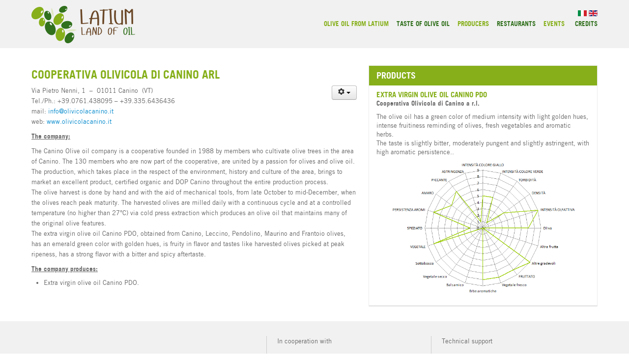

--- FILE ---
content_type: text/html; charset=utf-8
request_url: http://latiumlandofoil.com/en/produttori/cooperativa-olivicola-di-canino-arl.html
body_size: 5098
content:
<!DOCTYPE html>
<html xmlns="http://www.w3.org/1999/xhtml" xml:lang="en" lang="en" dir="ltr">
<head>
	<meta name="viewport" content="width=device-width, initial-scale=1.0" />
	  <meta charset="utf-8" />
  <base href="http://latiumlandofoil.com/en/produttori/cooperativa-olivicola-di-canino-arl.html" />
  <meta name="author" content="Super User" />
  <meta name="generator" content="Joomla! - Open Source Content Management" />
  <title>Latium, Land of Oil - Cooperativa Olivicola di Canino arl</title>
  <link href="/templates/digitalia/favicon.ico" rel="shortcut icon" type="image/vnd.microsoft.icon" />
  <link rel="stylesheet" href="/templates/digitalia/css/template.css" />
  <link rel="stylesheet" href="/templates/digitalia/roksprocket/layouts/lists/themes/prodotti/prodotti.css" />
  <link rel="stylesheet" href="/media/mod_falang/css/template.css" />
  <script src="/media/jui/js/jquery.min.js"></script>
  <script src="/media/jui/js/jquery-noconflict.js"></script>
  <script src="/media/jui/js/jquery-migrate.min.js"></script>
  <script src="/media/system/js/caption.js"></script>
  <script src="/media/jui/js/bootstrap.min.js"></script>
  <script src="/templates/digitalia/js/template.js"></script>
  <script src="/media/system/js/mootools-core.js"></script>
  <script src="/media/system/js/core.js"></script>
  <script src="/media/system/js/mootools-more.js"></script>
  <script src="/components/com_roksprocket/assets/js/mootools-mobile.js"></script>
  <script src="/components/com_roksprocket/assets/js/rokmediaqueries.js"></script>
  <script src="/components/com_roksprocket/assets/js/roksprocket.js"></script>
  <script src="/components/com_roksprocket/assets/js/roksprocket.request.js"></script>
  <script src="/templates/digitalia/roksprocket/layouts/lists/assets/js/lists.js"></script>
  <script src="/templates/digitalia/roksprocket/layouts/lists/themes/prodotti/prodotti.js"></script>
  <script type="text/javascript">
jQuery(window).on('load',  function() {
				new JCaption('img.caption');
			});if (typeof RokSprocket == 'undefined') RokSprocket = {};
Object.merge(RokSprocket, {
	SiteURL: 'http://latiumlandofoil.com/',
	CurrentURL: 'http://latiumlandofoil.com/',
	AjaxURL: 'http://latiumlandofoil.com/index.php?option=com_roksprocket&amp;task=ajax&amp;format=raw&amp;ItemId=136'
});
window.addEvent('domready', function(){
		RokSprocket.instances.lists = new RokSprocket.Lists();
});
window.addEvent('domready', function(){
	RokSprocket.instances.lists.attach(113, '{"accordion":"1","autoplay":"0","delay":"5"}');
});
window.addEvent('load', function(){
   var overridden = false;
   if (!overridden && window.G5 && window.G5.offcanvas){
       var mod = document.getElement('[data-lists="113"]');
       mod.addEvents({
           touchstart: function(){ window.G5.offcanvas.detach(); },
           touchend: function(){ window.G5.offcanvas.attach(); }
       });
       overridden = true;
   };
});

  </script>
  <link rel="alternate" href="http://latiumlandofoil.com/it/produttori/cooperativa-olivicola-di-canino-arl.html" hreflang="it" />
  <link rel="alternate" href="http://latiumlandofoil.com/en/produttori/cooperativa-olivicola-di-canino-arl.html" hreflang="en" />

	<!--[if lt IE 9]>
		<script src="/media/jui/js/html5.js"></script>
	<![endif]-->
<script>
document.addEventListener("DOMContentLoaded",function(){var e=function(){if("scrollingElement"in document)return document.scrollingElement;var a=document.documentElement,b=a.scrollTop;a.scrollTop=b+1;var c=a.scrollTop;a.scrollTop=b;return c>b?a:document.body}(),g=function(a){var b=e.scrollTop;if(2>a.length)a=-b;else if(a=document.querySelector(a)){a=a.getBoundingClientRect().top;var c=e.scrollHeight-window.innerHeight;a=b+a<c?a:c-b}else a=void 0;if(a)return new Map([["start",b],["delta",a]])},h=function(a){var b=
a.getAttribute("href"),c=g(b);if(c){var d=new Map([["duration",800]]),k=performance.now();requestAnimationFrame(function l(a){d.set("elapsed",a-k);a=d.get("duration");var f=d.get("elapsed"),g=c.get("start"),h=c.get("delta");e.scrollTop=Math.round(h*(-Math.pow(2,-10*f/a)+1)+g);d.get("elapsed")<d.get("duration")?requestAnimationFrame(l):(history.pushState(null,null,b),e.scrollTop=c.get("start")+c.get("delta"))})}},f=document.querySelectorAll("a.scroll");(function b(c,d){var e=c.item(d);e.addEventListener("click",
function(b){b.preventDefault();h(e)});if(d)return b(c,d-1)})(f,f.length-1)});
</script>
    <link rel="stylesheet" type="text/css" href="/templates/digitalia/style_custom.css">
</head>

<body class="site pagina_produttori com_content view-article no-layout no-task itemid-136">

	<!-- Body -->
	<div class="body">
		<div class="container">
			<!-- Header -->
			<header class="header" role="banner">
				<div class="header-inner clearfix">
					                    <a class="brand pull-left" href="/">
                    <img src="/templates/digitalia/images/logo.png" alt="Latium Land of Oil"/>
                    </a>
                    
							<nav class="navigation" role="navigation">
					<div class="navbar pull-left">
						<a class="btn btn-navbar collapsed" data-toggle="collapse" data-target=".nav-collapse">
							<span class="icon-bar"></span>
							<span class="icon-bar"></span>
							<span class="icon-bar"></span>
						</a>
					</div>
					<div class="nav-collapse">
						<ul class="nav menu">
<li class="item-117"><a href="/en/latium-s-oil.html" >OLIVE OIL FROM LATIUM</a></li><li class="item-125"><a href="/en/l-assaggio-dell-olio.html" >TASTE OF OLIVE OIL</a></li><li class="item-126 active parent"><a href="/en/produttori.html" >PRODUCERS</a></li><li class="item-127"><a href="/en/ristoranti.html" >RESTAURANTS</a></li><li class="item-128"><a href="/en/calendario.html" >EVENTS</a></li><li class="item-129"><a href="/en/credits.html" >Credits</a></li></ul>

<!-- Support of language domain from yireo  -->


<div class="mod-languages ">

    


<ul class="lang-inline">
    
        
        <!-- >>> [FREE] >>> -->
                    <li class="" dir="ltr">
                                    <a href="/it/produttori/cooperativa-olivicola-di-canino-arl.html">
                                                    <img src="/media/mod_falang/images/it.gif" alt="Italiano" title="Italiano" />                                                                    </a>
                            </li>
                <!-- <<< [FREE] <<< -->
    
        
        <!-- >>> [FREE] >>> -->
                    <li class="lang-active" dir="ltr">
                                    <a href="/en/produttori/cooperativa-olivicola-di-canino-arl.html">
                                                    <img src="/media/mod_falang/images/en.gif" alt="English (UK)" title="English (UK)" />                                                                    </a>
                            </li>
                <!-- <<< [FREE] <<< -->
    </ul>

</div>

					</div>
				</nav>
								<div class="header-search pull-right">
						
					</div>
				</div>
			</header>
            
			
			<div class="row-fluid">
								<main id="content" role="main" class="span7">
					<!-- Begin Content -->
					
					<div id="system-message-container">
	</div>

					<div class="item-page" itemscope itemtype="https://schema.org/Article">
	<meta itemprop="inLanguage" content="en-GB" />
	
		
			<div class="page-header">
					<h1 itemprop="name">
				Cooperativa Olivicola di Canino arl			</h1>
									</div>
							
<div class="icons">
	
					<div class="btn-group pull-right">
				<a class="btn dropdown-toggle" data-toggle="dropdown" href="#"> <span class="icon-cog"></span><span class="caret"></span> </a>
								<ul class="dropdown-menu">
											<li class="print-icon"> <a href="/en/produttori/cooperativa-olivicola-di-canino-arl.html?tmpl=component&amp;print=1&amp;page=" title="Print" onclick="window.open(this.href,'win2','status=no,toolbar=no,scrollbars=yes,titlebar=no,menubar=no,resizable=yes,width=640,height=480,directories=no,location=no'); return false;" rel="nofollow"><span class="icon-print"></span>Print</a> </li>
																<li class="email-icon"> <a href="/en/component/mailto/?tmpl=component&amp;template=digitalia&amp;link=a4adbfe1e7c6a9bc8685a68e02c1adef583385cd" title="Email" onclick="window.open(this.href,'win2','width=400,height=350,menubar=yes,resizable=yes'); return false;" rel="nofollow"><span class="icon-envelope"></span>Email</a> </li>
														</ul>
			</div>
		
	</div>
			
	
	
				
								<div itemprop="articleBody">
		<p>Via Pietro Nenni, 1  –  01011 Canino  (VT)<br />Tel./Ph.: +39.0761.438095 – +39.335.6436436<br />mail: <span id="cloak69022">This email address is being protected from spambots. You need JavaScript enabled to view it.</span><script type='text/javascript'>
 //<!--
 document.getElementById('cloak69022').innerHTML = '';
 var prefix = '&#109;a' + 'i&#108;' + '&#116;o';
 var path = 'hr' + 'ef' + '=';
 var addy69022 = '&#105;nf&#111;' + '&#64;';
 addy69022 = addy69022 + '&#111;l&#105;v&#105;c&#111;l&#97;c&#97;n&#105;n&#111;' + '&#46;' + '&#105;t';
 var addy_text69022 = '&#105;nf&#111;' + '&#64;' + '&#111;l&#105;v&#105;c&#111;l&#97;c&#97;n&#105;n&#111;' + '&#46;' + '&#105;t';
 document.getElementById('cloak69022').innerHTML += '<a ' + path + '\'' + prefix + ':' + addy69022 + '\'>'+addy_text69022+'<\/a>';
 //-->
 </script><br />web: <a href="http://www.olivicolacanino.it">www.olivicolacanino.it</a></p>
<p><strong><u>The company:</u></strong></p>
<p>The Canino Olive oil company is a cooperative founded in 1988 by members who cultivate olive trees in the area of Canino. The 130 members who are now part of the cooperative, are united by a passion for olives and olive oil. The production, which takes place in the respect of the environment, history and culture of the area, brings to market an excellent product, certified organic and DOP Canino throughout the entire production process.<br /> The olive harvest is done by hand and with the aid of mechanical tools, from late October to mid-December, when the olives reach peak maturity. The harvested olives are milled daily with a continuous cycle and at a controlled temperature (no higher than 27°C) via cold press extraction which produces an olive oil that maintains many of the original olive features.<br /> The extra virgin olive oil Canino PDO, obtained from Canino, Leccino, Pendolino, Maurino and Frantoio olives, has an emerald green color with golden hues, is fruity in flavor and tastes like harvested olives picked at peak ripeness, has a strong flavor with a bitter and spicy aftertaste.</p>
<p><strong><u>The company produces:</u></strong></p>
<ul>
<li>Extra virgin olive oil Canino PDO.</li>
</ul> 	</div>

	
							</div>
					
					<!-- End Content -->
				</main>
									<!-- Begin Sidebar -->
					<div id="sidebar" class="prodotti span5">
						<div class="sidebar-nav">
							 <div class="sprocket-lists-portrait" data-lists="113">
	<h3>Products</h3>
	<ul class="sprocket-lists-portrait-container" data-lists-items>
		<li class="active" data-lists-item data-lists-toggler>
			<h4 class="sprocket-lists-portrait-title">
					EXTRA VIRGIN OLIVE OIL CANINO PDO			</h4>
		<div class="sprocket-lists-portrait-item" data-lists-content>
		<p class="portrait-text">
			<p><strong>Cooperativa Olivicola di Canino a r.l.</strong><strong> </strong></p>
<p>The olive oil has a green color of medium intensity with light golden hues, intense fruitiness reminding of olives, fresh vegetables and aromatic herbs.<br /> The taste is slightly bitter, moderately pungent and slightly astringent, with high aromatic persistence..</p>
<p><img src="/images/Prodotti/Olio/7-Olivicola-di-Canino.png" alt="" /></p>		</p>
			</div>
</li>	</ul>
	<div class="sprocket-lists-portrait-nav">
		<div class="sprocket-lists-portrait-pagination-hidden">
			<ul>
									    	<li class="active" data-lists-page="1"><span>1</span></li>
						</ul>
		</div>
		<div class="spinner"></div>
			</div>
</div>

						</div>
					</div>
					<!-- End Sidebar -->
											</div>
		</div>
	</div>
	<!-- Footer -->
	<footer class="footer" role="contentinfo">
		<div class="container">
			

<div class="custom sponsor_loghi"  >
	<div class="box_footer" style="flex: 3;">
<div class="desc_loghi"> </div>
<img src="/templates/digitalia/images/loghi/1.png" alt="" /><img src="/templates/digitalia/images/loghi/2.png" alt="" /></div>
<div class="box_footer" style="flex: 2;">
<div class="desc_loghi">In cooperation with</div>
<img src="/templates/digitalia/images/loghi/3.png" alt="" /><img src="/templates/digitalia/images/loghi/4.png" alt="" /></div>
<div class="box_footer" style="flex: 2;">
<div class="desc_loghi">Technical support</div>
<img src="/templates/digitalia/images/loghi/5.png" alt="" /><img src="/templates/digitalia/images/loghi/6.png" alt="" /></div>
<div class="clear"> </div></div>


<div class="custom"  >
	<center>
<h3>Project cofinanced by Regione Lazio, Assessorato Sviluppo Economico Attività Produttive</h3>
</center></div>

            <div class="footer_bot">
            

<div class="custom"  >
	<div class="logo_footer"><img src="/templates/digitalia/images/loghi/logo_bianco.png" alt="" /></div>
<div class="info_footer">@2016 LATINIUM LAND OF OIL<br /> DEVELOPMENT BY DIGITALIALAB</div></div>

            <ul class="nav menu">
<li class="item-117"><a href="/en/latium-s-oil.html" >OLIVE OIL FROM LATIUM</a></li><li class="item-125"><a href="/en/l-assaggio-dell-olio.html" >TASTE OF OLIVE OIL</a></li><li class="item-126 active parent"><a href="/en/produttori.html" >PRODUCERS</a></li><li class="item-127"><a href="/en/ristoranti.html" >RESTAURANTS</a></li><li class="item-128"><a href="/en/calendario.html" >EVENTS</a></li><li class="item-129"><a href="/en/credits.html" >Credits</a></li></ul>

            </div>            
		</div>
	</footer>
	
</body>
</html>


--- FILE ---
content_type: text/css
request_url: http://latiumlandofoil.com/templates/digitalia/roksprocket/layouts/lists/themes/prodotti/prodotti.css
body_size: 1642
content:
/**
 * @author    RocketTheme http://www.rockettheme.com
 * @copyright Copyright (C) 2007 - 2016 RocketTheme, LLC
 * @license   http://www.gnu.org/licenses/gpl-2.0.html GNU/GPLv2 only
 */
/* Layout - Sprocket Lists - Core */
.sprocket-lists-portrait {position: relative;}
.sprocket-lists-portrait:after {display: table;content: "";*zoom: 1;clear: both;}
.sprocket-lists-portrait ul {list-style: none !important;margin: 0;padding: 0;}
.sprocket-lists-portrait-container {overflow: hidden;padding: 0 !important;}
.sprocket-lists-portrait-container li {padding: 10px 0;margin: 0;border-bottom: 1px solid #D3D3D3;clear: both;overflow: hidden;cursor: pointer;}
.sprocket-lists-portrait-container li.active {cursor: inherit;}

/* Layout - Sprocket Lists - Items */
.sprocket-lists-portrait-item {display: block;position: relative;}
.active .sprocket-lists-portrait-item {opacity: 1;margin-bottom: 0;}
.sprocket-lists-portrait-title {display: block;position: relative;font-size: 1.2em !important;line-height: 1.2em !important;margin: 15px 0;}
.sprocket-lists-portrait-item .sprocket-padding, .sprocket-lists-portrait-collapsed {padding: 10px;display: flex;display: -webkit-flex;}
.active .portrait-image {width: 30%;}
.portrait-image {width: 50px;display: inline-block;margin: 0 10px 0 0;-webkit-transition: width 0.3s;-moz-transition: width 0.3s;-o-transition: width 0.3s;transition: width 0.3s;float: left;}
.sprocket-lists-portrait-item .readon {display: inline-block;margin-top: 15px;}

/* Layout - Sprocket Lists - Navigation */
.sprocket-lists-portrait-nav {display: table;width: 100%;padding: 5px;}
.sprocket-lists-portrait-pagination {display: table-cell;vertical-align: middle;}
.sprocket-lists-portrait-pagination ul {float: left;margin: 0 !important;padding: 0 !important;}
.sprocket-lists-portrait-pagination li {display: inline-block;padding: 4px !important;opacity: 0.4;border-radius: 1em;cursor: pointer;}
.sprocket-lists-portrait-pagination li.active {opacity: 1;}
.sprocket-lists-portrait-pagination li span {display: none;font-size: 0.85em;line-height: 1em;}
.sprocket-lists-portrait-pagination-hidden {display: none;}
.sprocket-lists-portrait-arrows {display: table-cell;vertical-align: middle;}
.sprocket-lists-portrait-arrow ul {float: right;margin: 0 !important;padding: 0 !important;}
.sprocket-lists-portrait-arrows .arrow {display: block;width: 22px;height:22px;border-radius: 1em;opacity: 0.7;cursor: pointer;float: right;margin-left: 5px;text-align: center;font-size: 2em;position: relative;}
.sprocket-lists-portrait-arrows .arrow:hover {opacity: 1;}
.sprocket-lists-portrait-arrows .arrow:before {content: '';width: 0;height: 0;position: absolute;top: 50%;margin-top: -5px;border-top: 5px solid transparent;border-bottom: 5px solid transparent;}
.sprocket-lists-portrait-arrows .prev:before {left: 50%;margin-left: -3px;border-right: 5px solid;}
.sprocket-lists-portrait-arrows .next:before {right: 50%;margin-right: -3px;border-left: 5px solid;}

/* Layout - Sprocket Lists - Colors */
.sprocket-lists-portrait-pagination li {background: #000;color: #fff;}
.sprocket-lists-portrait-arrows .arrow {background: #ccc;color: #222;border-color: #303030;}

/* Layout - Sprocket Lists - Transitions */
.sprocket-lists-portrait-arrows .arrow {-webkit-transition: opacity 0.2s ease-in;-moz-transition: opacity 0.2s ease-in;-o-transition: opacity 0.2s ease-in;transition: opacity 0.2s ease-in;}

/* Spinner */
.sprocket-lists-portrait.loading .spinner {width: 16px;height:16px;background-image: url([data-uri]);}


--- FILE ---
content_type: text/css
request_url: http://latiumlandofoil.com/templates/digitalia/style_custom.css
body_size: 3055
content:
/*------FONT--------- */

@font-face {
	font-family: 'tradegothiclight';
	src: url('font/tradegol-webfont.eot');
	src: url('font/tradegol-webfont.eot?#iefix') format('embedded-opentype'),  url('font/tradegol-webfont.woff') format('woff'),  url('font/tradegol-webfont.ttf') format('truetype'),  url('font/tradegol-webfont.svg#tradegothiclight') format('svg');
	font-weight: normal;
	font-style: normal;
}
@font-face {
	font-family: 'tradegothicoblique';
	src: url('font/tradegoo-webfont.eot');
	src: url('font/tradegoo-webfont.eot?#iefix') format('embedded-opentype'),  url('font/tradegoo-webfont.woff') format('woff'),  url('font/tradegoo-webfont.ttf') format('truetype'),  url('font/tradegoo-webfont.svg#tradegothicoblique') format('svg');
	font-weight: normal;
	font-style: normal;
}
@font-face {
	font-family: 'tradegothicmedium';
	src: url('font/tradegot-webfont.eot');
	src: url('font/tradegot-webfont.eot?#iefix') format('embedded-opentype'),  url('font/tradegot-webfont.woff') format('woff'),  url('font/tradegot-webfont.ttf') format('truetype'),  url('font/tradegot-webfont.svg#tradegothicmedium') format('svg');
	font-weight: normal;
	font-style: normal;
}
@font-face {
	font-family: 'tradegothicbold_oblique';
	src: url('font/tradegbo-webfont.eot');
	src: url('font/tradegbo-webfont.eot?#iefix') format('embedded-opentype'),  url('font/tradegbo-webfont.woff') format('woff'),  url('font/tradegbo-webfont.ttf') format('truetype'),  url('font/tradegbo-webfont.svg#tradegothicbold_oblique') format('svg');
	font-weight: normal;
	font-style: normal;
}
@font-face {
	font-family: 'tradegothiclight_oblique';
	src: url('font/tradeglo-webfont.eot');
	src: url('font/tradeglo-webfont.eot?#iefix') format('embedded-opentype'),  url('font/tradeglo-webfont.woff') format('woff'),  url('font/tradeglo-webfont.ttf') format('truetype'),  url('font/tradeglo-webfont.svg#tradegothiclight_oblique') format('svg');
	font-weight: normal;
	font-style: normal;
}
@font-face {
	font-family: 'tradegothicbold';
	src: url('font/tradegob-webfont.eot');
	src: url('font/tradegob-webfont.eot?#iefix') format('embedded-opentype'),  url('font/tradegob-webfont.woff') format('woff'),  url('font/tradegob-webfont.ttf') format('truetype'),  url('font/tradegob-webfont.svg#tradegothicbold') format('svg');
	font-weight: bold;
	font-style: normal;
}
body.site {
	border-top: none;
	padding: 0;
	background-color: #fff;
	font-family: 'tradegothicmedium', Arial, Helvetica, sans-serif;
}
.body .container, .container {
	max-width: none;
	width: 100%;
	-moz-border-radius: 0;
	-webkit-border-radius: 0;
	border-radius: 0;
	padding: 0;
	border: none;
	-moz-box-shadow: none;
	-webkit-box-shadow: none;
	box-shadow: none;
}
.mod-languages {
	position: absolute;
	right: 5%;
	top: 15px;
}
div.mod-languages li {
	margin-left: 0px;
	margin-right: 0px;
}
strong {
	font-family: 'tradegothicbold', Arial, Helvetica, sans-serif;
}
.header {
	margin-bottom: 0;
	background-color: #f1f1f1;
	font-family: 'tradegothicbold', Arial, Helvetica, sans-serif;
}
.itemid-101 .header {
	margin-bottom: 0;
	background-color: rgba(255,255,255,0.70);
	font-family: 'tradegothicbold', Arial, Helvetica, sans-serif;
}
.navigation {
	padding: 0px 0;
	border-top: 0px solid rgba(0,0,0,0.075);
	border-bottom: 0px solid rgba(0,0,0,0.075);
	margin-bottom: 0px;
	float: right;
}
.rs_module_map {
	margin: 0 !important;
}
.desc_loghi {
	margin: 0 0 15px 3%
}
/* FOOTER */		 
.sponsor_loghi, .footer_bot {
	width: 90%;
	padding: 0 5%;
	margin: auto;
}
.sponsor_loghi, .footer_bot, .footer .footer_bot .custom {
	display: -webkit-box;      /* OLD - iOS 6-, Safari 3.1-6 */
	display: -moz-box;         /* OLD - Firefox 19- (buggy but mostly works) */
	display: -ms-flexbox;      /* TWEENER - IE 10 */
	display: -webkit-flex;     /* NEW - Chrome */
	display: flex;             /* NEW, Spec - Opera 12.1, Firefox 20+ */
}
.box_footer {
	width: 33%;
	padding: 0px 1% 25px 1%;
	border-left: 1px solid #ccc;
	-webkit-box-sizing: border-box;
	-moz-box-sizing: border-box;
	box-sizing: border-box;
	margin: 30px 0 15px 0;
}
.sponsor_loghi .box_footer:first-child img:nth-child(2) {
	width: 31%;
}
.sponsor_loghi .box_footer:first-child img:last-child {
	width: 57%;
}

.box_footer:first-child {
	padding: 0 1% 25px 0%;
	border: 0
}
.box_footer:last-child {
	padding: 0px 0% 25px 1%;
}
.box_footer img {
	width: 44%;
	margin: auto;
	padding: 0 3%
}
.footer_bot {
	justify-content: space-between;
}
.footer .footer_bot {
	background-color: #86af1a;
	margin: auto;
	clear: both;
	padding: 40px 5%;
}
.logo_footer {
	border-right: 1px solid #fff;
	padding-right: 15px;
}
.info_footer {
	color: #ffF;
	padding-left: 15px;
	font-size: 12px;
	line-height: 18px;
	padding-top: 9px;
}
.clear {
	clear: both;
}
.rsepro-location-content {font-size:1.2em;}
.paragrafo li {margin: 0 0 9px;}
.lista-ristoranti {position:relative; top:15px;}
.lista-ristoranti h3 {font-size:1.5em; margin-bottom:0;}
.lista-ristoranti li {padding:5px 0;}
.lista-ristoranti a {color:#31701D; padding:5px 0;}
@media (min-width: 980px) {
/* MENU */
	

.nav > li > a {
	color: #31701D;
}
.nav > li:nth-child(2n+1) a {
	color: #86AF1A;
}
.nav > li > a:hover, .nav > li > a:focus {
	text-decoration: underline;
	color: #86AF1A;
	background-color: transparent;
}
.nav > li:nth-child(2n+1) a:hover, .nav > li:nth-child(2n+1) a:focus {
	text-decoration: underline;
	color: #31701D;
	background-color: transparent;
}
body {
	font-size: 0.8em;
	line-height: 1.7em;
	color: #666
}
.footer ul.menu {
	display: -webkit-box;      /* OLD - iOS 6-, Safari 3.1-6 */
	display: -moz-box;         /* OLD - Firefox 19- (buggy but mostly works) */
	display: -ms-flexbox;      /* TWEENER - IE 10 */
	display: -webkit-flex;     /* NEW - Chrome */
	display: flex;
	margin: 0;
	padding: 18px 0 0 0;
	float: right;
	font-size: 12px;
}
.footer ul.menu li {
	padding: 0px 8px;
	text-transform: uppercase;
}
.footer ul.menu li:last-child {
	padding: 0px 0px 0px 8px
}
.footer ul.menu li a {
	color: #fff;
}
ul.menu {
	display: -webkit-box;      /* OLD - iOS 6-, Safari 3.1-6 */
	display: -moz-box;         /* OLD - Firefox 19- (buggy but mostly works) */
	display: -ms-flexbox;      /* TWEENER - IE 10 */
	display: -webkit-flex;     /* NEW - Chrome */
	display: flex;
	margin: 0;
}
ul.menu li {
	padding: 40px 8px;
	text-transform: uppercase;
}
ul.menu li:last-child {
	padding: 40px 0px 40px 13px
}
.header {
	padding: 0 5%;
}
.itemid-101 header {
	position: absolute;
	width: 90%;
	z-index: 99999999999999
}
.pull-left {
	margin-top: 12px;
}
.img_home {
	display: block;
	min-height: 100%;
	height: auto !important;
	height: 100%;
}
.img_home img {
	width: 100%;
}
.img_home1 {
	width: 100%;
	height: 100%;
}
.img_home2 {
	width: 25%;
	top: 160px;
	position: absolute;
	left: 0px;
	z-index: 999999999
}
/*.txt_home
	{ width:65%;
	float:right;
	-webkit-column-count: 2;
    -moz-column-count: 2;
         column-count: 2;
	padding:40px 5%;
	position:relative;
	}
	*/
.txt_home {
	width: 65%;
	-webkit-column-count: 2;
	-moz-column-count: 2;
	column-count: 2;
	-webkit-column-gap: 40px; /* Chrome, Safari, Opera */
	-moz-column-gap: 40px; /* Firefox */
	column-gap: 40px;
	padding: 40px 5% 40px 30%;
	position: absolute;
	bottom: 0px;
	right: 0px;
	background-color: #fff;
}
.puls_home {
	position: absolute;
	right: 5%;
	bottom: 10px;
}
.row-fluid {
	width: 90%;
	margin: auto;
	padding: 0 5%;
}
.itemid-101 .row-fluid {
	width: 100%;
	padding: 0
}
.sprocket-mosaic-item {
	border: 0px solid #ddd;
	border-radius: 0px;
	background-color: #eaeaea;
	padding: 0px 5px
}
.sprocket-mosaic {
	margin-top: 40px;
}
.sprocket-mosaic-title a {
	color: #86af1a;
	text-decoration: none;
}
#sidebar .moduletable {
	background-color: #86af1a;
	padding: 15px;
	margin-top: 40px;
}
#sidebar .moduletable h3 {
	color: #fff;
	padding: 0;
	margin: 0;
	background-color: #31701D;
	margin: -15px;
	padding: 10px 15px;
	border-bottom: 3px solid #fff;
}
.pagina_produttori .sprocket-lists-portrait {
	position: relative;
	margin-top: 15px;
	border: 1px solid #eaeaea;
}
.sprocket-lists-portrait-title {
	display: block;
	position: relative;
	font-size: 12px;
	line-height: inherit;
	margin: 0;
}
.sprocket-lists-portrait-nav {
	display: none;
}
#sidebar .moduletable h4 {
	color: #fff;
	padding: 0;
	margin: 0;
	font-size: 15px!important;
	font-family: 'tradegothicbold', Arial, Helvetica, sans-serif;
	font-weight: 100;
}
#sidebar .moduletable .active h4 {
	margin-bottom: 10px;
}
.portrait-text {
	color: #fff;
}
.item-page {
	margin-top: 40px
}
.itemid-101 .item-page {
	margin-top: 0px
}
.sidebar_testuale .sprocket-lists-portrait {
	margin: 0px;
	padding: 0px;
	color: #fff
}
.sidebar_testuale .sprocket-lists-portrait-title {
	display: none
}
.sidebar_testuale .portrait-text {
	display: none
}
#sidebar .sidebar_testuale h3 {
	color: #fff;
	padding: 0;
	margin: 0;
	background-color: transparent;
	border: none;
	margin-bottom: 10px;
	font-family: 'tradegothicbold', Arial, Helvetica, sans-serif;
	font-size: 1.8em;
	padding-top: 5PX;
	line-height: 27px;
}
.item-page h1 {
	margin: 0px 0 0px 0;
	padding: 0;
	font-size: 1.8em;
	text-transform: uppercase;
	font-family: 'tradegothicbold', Arial, Helvetica, sans-serif;
	color: #86AF1A
}
.item-page .page-header {
	margin: 0px 0px 0px 0px;
	padding-bottom: 8px;
	border: 0;
}
.item-page h2 {
	margin: 20px 0 5px 0;
	font-size: 1.2em;
	font-family: 'tradegothicbold', Arial, Helvetica, sans-serif;
	color: #999
}
#sidebar .sidebar_testuale {
	padding: 25px
}
.sidebar_testuale li {
	border: 0
}
.sidebar_testuale p {
	line-height: 20px;
}
.sponsor_loghi {
	background-color: #f1f1f1;
	margin-top: 30px;
}
.itemid-101 .sponsor_loghi {
	background-color: #fff
}
.sprocket-strips-s-item img {
	width: 100%
}
.sprocket-strips-s-text {
	font-family: 'tradegothicmedium', Arial, Helvetica, sans-serif;
	font-size: 0.9;
	line-height: 1.6em;
	margin-top: 5px
}
.sprocket-strips-s-content h4 {
	padding: 0px;
	margin: 0px;
	margin: 10px 0 10px 0;
	font-size: 1.2em;
	font-family: 'tradegothicmedium', Arial, Helvetica, sans-serif;
	color: #999;
}
.cols-2 .sprocket-strips-s-block {
	width: 50%;
	padding: 0 1.5%;
}
}

@media (min-width: 1367px) {
body {
	font-size: 0.9em;
	line-height: 1.6em;
	color: #666
}
}

@media (min-width: 1601px) {
body {
	font-size: 1.0em;
	line-height: 1.7em;
}
.txt_home {
	bottom: 30px;
}
.puls_home {
	bottom: -15px;
}
}

@media (min-width: 2001px) {
body {
	font-size: 1.2em;
	line-height: 1.3em;
}
}

@media (min-width: 2401px) {
body {
	font-size: 1.3em;
	line-height: 1.4em;
}
}

@media print {
a[href]:after {
	content: none !important;
}
}
.pagina_produttori #sidebar {
	margin-top: 20px;
}
.pagina_produttori #sidebar h3 {
	font-size: 18px;
	line-height: 20px;
	background-color: #86AF1A;
	font-family: 'tradegothicbold', Arial, Helvetica, sans-serif;
	color: #fff;
	padding: 10px 15px;
	margin-bottom: 0;
	margin: 0px;
	text-transform: uppercase
}
.pagina_produttori #sidebar h4 {
	font-family: 'tradegothicbold', Arial, Helvetica, sans-serif;
	color: #86AF1A;
}
.pagina_produttori #sidebar .active {
	background-color: #ffF;
}
.pagina_produttori #sidebar li {
	background-color: #eaeaea;
}
.pagina_produttori #sidebar .portrait-text {
	display: none;
}
.pagina_produttori .sprocket-lists-portrait-container li {
	overflow: hidden;
	padding: 10px 15px !important;
}
.input-append, .input-prepend {
	margin: 15px 0;
}
.sprocket-padding h2 {
	color: inherit
}
.sprocket-mosaic-text {
	color: #333
}
.sprocket-mosaic-item a {
	color: inherit;
}
.sprocket-mosaic-item {
	color: #86AF1A;
	padding: 0!important
}
.sprocket-mosaic-item a:hover {
	color: #fff;
	text-decoration: none;
}
.sprocket-mosaic-item .sprocket-padding {
	padding: 5px 15px
}
.sprocket-mosaic-item:hover {
	color: #000;
	text-decoration: none;
	background-color: #a1c440
}
.itemid-101 .sponsor_loghi {
	margin-top: 0px;
}
div#rs_canvas87 {
	height: 600px !important;
}

.lista-ristoranti h3
{ background-color:#86AF1A!important }


